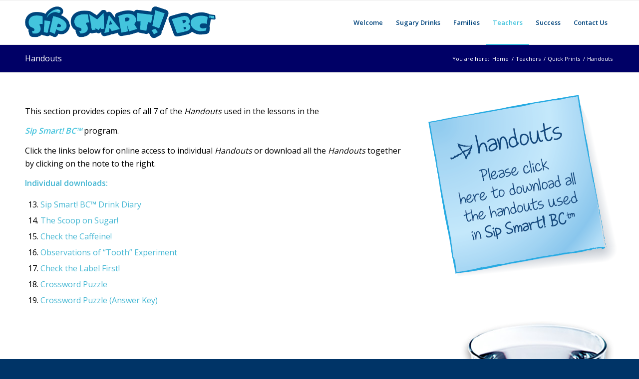

--- FILE ---
content_type: text/css
request_url: https://sipsmart.ca/wp-content/themes/enfold-child/style.css?ver=4.7.6.4
body_size: 515
content:
/*
 Theme Name:   Enfold Child
 Template:     enfold
 Version:      1.0.0
*/
.SipSmart {
    color: #43c3dd;
    font-weight: bold;
    font-style: italic;
}
.rotate-four {
	transform: rotate(-5deg);
	padding: 15px;
	max-width: 280px;
}
.rotate .avia-image-container-inner,
.rotate .holder,
.rotate a {
	transform: rotate(-10deg);
}
.rotate-less .holder {
	display: block;
	transform: rotate(-5deg);
}
.key-messages {
	padding: 75px;
	max-width: 500px;
	line-height: 1.2em;
	margin: 0 auto;
}
.pad-left {
	padding-left: 45px;
    line-height: 2.75em;
}
.highlight {
	padding: 15px;
	margin-top: 25px;
    background: rgba(67, 196, 221, 0.2);
    border: 2px solid #04487e !important;
}
@media screen and (min-width: 768px) {
	.neg-mar-top img {
		margin-top: -100px;
		max-width: 90%;
		margin-left: auto;
		margin-right: auto;
	}
}
@media screen and (min-width: 768px) and (max-width: 1176px) {
	.sticky-note {
		background-image: none !important;
	}
}
@media screen and (max-width: 1260px) {
.key-ideas {
		background-image: url(http://sipsmart.ca/wp-content/uploads/2018/05/key-mobile.png) !important;
		background-size: 150px !important;
		padding-top: 50px;
	}
}
@media screen and (max-width: 767px) {
	.key-messages {
		line-height: 1em;
		padding: 50px;
		font-size: 12px;
	}
	.eight-neg .avia-image-container {
		margin-top: -14px !important;
	}
}
@media screen and (max-width: 480px) {
	.key-messages {
		line-height: 1em;
		padding: 10px;
		font-size: 10px;
		padding-top: 50px;
		padding-bottom: 50px;
	}
}